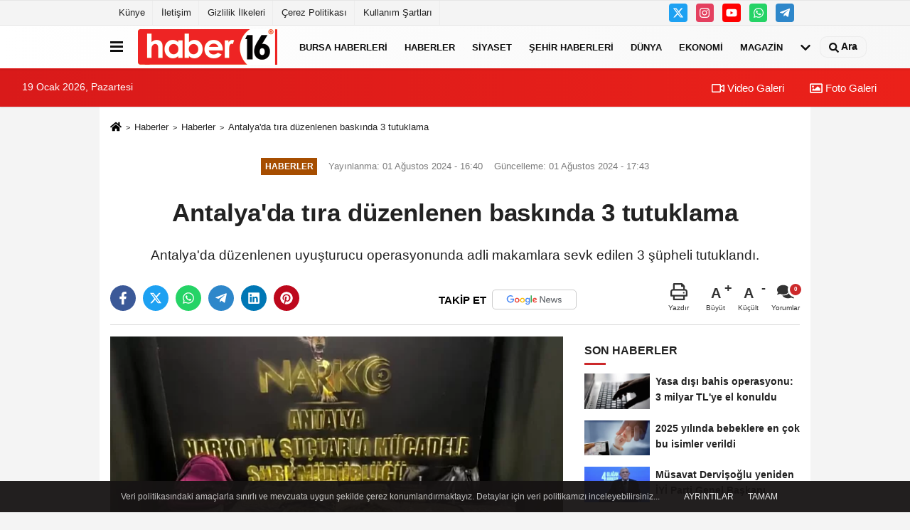

--- FILE ---
content_type: text/html; charset=UTF-8
request_url: https://www.haber16.com/antalya-da-tira-duzenlenen-baskinda-3-tutuklama/1501957/
body_size: 10905
content:
 <!DOCTYPE html> <html lang="tr-TR"><head> <meta name="format-detection" content="telephone=no"/> <meta id="meta-viewport" name="viewport" content="width=1200"> <meta charset="utf-8"> <title>Antalya'da tıra düzenlenen baskında 3 tutuklama - Haberler - Haber16</title> <meta name="title" content="Antalya&#39;da tıra düzenlenen baskında 3 tutuklama - Haberler - Haber16"> <meta name="description" content="Antalya&#39;da düzenlenen uyuşturucu operasyonunda adli makamlara sevk edilen 3 şüpheli tutuklandı."> <meta name="datePublished" content="2024-08-01T16:40:00+03:00"> <meta name="dateModified" content="2024-08-01T17:43:07+03:00"> <meta name="articleSection" content="news"> <link rel="canonical" href="https://www.haber16.com/antalya-da-tira-duzenlenen-baskinda-3-tutuklama/1501957/" /> <link rel="manifest" href="https://www.haber16.com/manifest.json"> <meta name="robots" content="max-image-preview:large" /> <meta name="robots" content="max-snippet:160"> <link rel="amphtml" href="https://www.haber16.com/amp/haber/antalya-da-tira-duzenlenen-baskinda-3-tutuklama/1501957/"/> <link rel="image_src" type="image/jpeg" href="https://www.haber16.com/images/haberler/2024/08/antalya39da-tira-duzenlenen-baskinda-3-tutuklama.jpg"/> <meta http-equiv="content-language" content="tr"/> <meta name="content-language" content="tr"><meta name="apple-mobile-web-app-status-bar-style" content="#ebe7e6"><meta name="msapplication-navbutton-color" content="#ebe7e6"> <meta name="theme-color" content="#ebe7e6"/> <link rel="shortcut icon" type="image/x-icon" href="https://www.haber16.com/favicon_2.ico"> <link rel="apple-touch-icon" href="https://www.haber16.com/favicon_2.ico"> <meta property="og:site_name" content="https://www.haber16.com" /> <meta property="og:type" content="article" /> <meta property="og:title" content="Antalya&#39;da tıra düzenlenen baskında 3 tutuklama" /> <meta property="og:url" content="https://www.haber16.com/antalya-da-tira-duzenlenen-baskinda-3-tutuklama/1501957/" /> <meta property="og:description" content="Antalya&#39;da düzenlenen uyuşturucu operasyonunda adli makamlara sevk edilen 3 şüpheli tutuklandı."/> <meta property="og:image" content="https://www.haber16.com/images/haberler/2024/08/antalya39da-tira-duzenlenen-baskinda-3-tutuklama.jpg" /> <meta property="og:locale" content="tr_TR" /> <meta property="og:image:width" content="641" /> <meta property="og:image:height" content="380" /> <meta property="og:image:alt" content="Antalya&#39;da tıra düzenlenen baskında 3 tutuklama" /> <meta name="twitter:card" content="summary_large_image" /> <meta name="twitter:url" content="https://www.haber16.com/antalya-da-tira-duzenlenen-baskinda-3-tutuklama/1501957/" /> <meta name="twitter:title" content="Antalya&#39;da tıra düzenlenen baskında 3 tutuklama" /> <meta name="twitter:description" content="Antalya&#39;da düzenlenen uyuşturucu operasyonunda adli makamlara sevk edilen 3 şüpheli tutuklandı." /> <meta name="twitter:image:src" content="https://www.haber16.com/images/haberler/2024/08/antalya39da-tira-duzenlenen-baskinda-3-tutuklama.jpg" /> <meta name="twitter:domain" content="https://www.haber16.com" /> <meta property="fb:app_id" content="502083126622799" /> <meta property="fb:pages" content="109876108273202" /> <link rel="alternate" type="application/rss+xml" title="Antalya&#39;da tıra düzenlenen baskında 3 tutuklama" href="https://www.haber16.com/rss_haberler_7.xml"/> <script type="text/javascript"> var facebookApp = '502083126622799'; var facebookAppVersion = 'v14.0'; var twitter_username = 'haber16'; var reklamtime = "10000"; var domainname = "https://www.haber16.com"; var splashcookie = null; var splashtime = null;	var _TOKEN = "cbdd5bd0242e13192a2d2bdbd006e59c"; </script><link rel="preload" as="style" href="https://www.haber16.com/template/prime/assets/css/app.css?v=2025101411304020251126021941" /><link rel="stylesheet" type="text/css" media='all' href="https://www.haber16.com/template/prime/assets/css/app.css?v=2025101411304020251126021941"/> <link rel="preload" as="script" href="https://www.haber16.com/template/prime/assets/js/app.js?v=2025101411304020251126021941" /><script src="https://www.haber16.com/template/prime/assets/js/app.js?v=2025101411304020251126021941"></script> <script src="https://www.haber16.com/template/prime/assets/js/sticky.sidebar.js?v=2025101411304020251126021941"></script> <script src="https://www.haber16.com/template/prime/assets/js/libs/swiper/swiper.js?v=2025101411304020251126021941" defer></script> <script src="https://www.haber16.com/template/prime/assets/js/print.min.js?v=2025101411304020251126021941" defer></script> <script src="https://www.haber16.com/reg-sw.js?v=2025101411304020251126021941" defer></script> <script data-schema="organization" type="application/ld+json"> { "@context": "https://schema.org", "@type": "Organization", "name": "Haber16", "url": "https://www.haber16.com", "logo": { "@type": "ImageObject",	"url": "https://www.haber16.com/images/genel/logo_14.png",	"width": 360, "height": 90}, "sameAs": [ "", "https://www.youtube.com/Haber16", "https://www.twitter.com/haber16", "https://www.instagram.com/haber16com/", "", "", "" ] } </script> <script type="application/ld+json"> { "@context": "https://schema.org", "@type": "BreadcrumbList",	"@id": "https://www.haber16.com/antalya-da-tira-duzenlenen-baskinda-3-tutuklama/1501957/#breadcrumb", "itemListElement": [{ "@type": "ListItem", "position": 1, "item": { "@id": "https://www.haber16.com", "name": "Ana Sayfa" } }, { "@type": "ListItem", "position": 2, "item": {"@id": "https://www.haber16.com/haberler/","name": "Haberler" } }, { "@type": "ListItem", "position": 3, "item": { "@id": "https://www.haber16.com/antalya-da-tira-duzenlenen-baskinda-3-tutuklama/1501957/", "name": "Antalya&#39;da tıra düzenlenen baskında 3 tutuklama" } }] } </script> <script type="application/ld+json">{ "@context": "https://schema.org", "@type": "NewsArticle",	"inLanguage":"tr-TR", "mainEntityOfPage": { "@type": "WebPage", "@id": "https://www.haber16.com/antalya-da-tira-duzenlenen-baskinda-3-tutuklama/1501957/" }, "headline": "Antalya&amp;#39;da tıra düzenlenen baskında 3 tutuklama", "name": "Antalya&#39;da tıra düzenlenen baskında 3 tutuklama", "articleBody": "Antalya&#39;da düzenlenen uyuşturucu operasyonunda adli makamlara sevk edilen 3 şüpheli tutuklandı.Antalya Cumhuriyet Başsavcılığı koordinesinde İl Emniyet Müdürlüğü Narkotik Suçlarla Mücadele ve İstihbarat Şube Müdürlüğü, uyuşturucu madde kullanımı ve ticaretinin önlenmesine yönelik operasyon düzenledi. Yürütülen çalışmalarda; farklı şehirlerden temin edilen uyuşturucu maddelerin şehirlerarası taşımacılık yapan tır ve çekicilerle Antalya&#39;ya getirildiği ve torbacı şahıslar aracılığı ile piyasaya sürüleceği bilgisi elde edildi.Şüphelilerin kullandıkları tırın ve çekicinin takibe alındığı operasyonda yapılan aramada; 5 kilo 330 gram skunk/esrar, 120 gram kokain ve uyuşturucu ticaretinden elde edildiği değerlendirilen para ele geçirildi.Operasyonda, &quot;Uyuşturucu madde ticareti yapmak&quot; suçundan yakalanan ve adli makamlara sevk edilen 3 şüpheli tutuklandı.İHA", "articleSection": "Haberler",	"wordCount": 99,	"image": [{	"@type": "ImageObject",	"url": "https://www.haber16.com/images/haberler/2024/08/antalya39da-tira-duzenlenen-baskinda-3-tutuklama.jpg",	"height": 380,	"width": 641 }],	"contentLocation": { "@type": "AdministrativeArea", "name": "Antalya" }, "locationCreated": { "@type": "AdministrativeArea", "name": "Antalya"}, "datePublished": "2024-08-01T16:40:00+03:00", "dateModified": "2024-08-01T17:43:07+03:00", "genre": "news",	"isFamilyFriendly":"True",	"publishingPrinciples":"https://www.haber16.com/gizlilik-ilkesi.html",	"thumbnailUrl": "https://www.haber16.com/images/haberler/2024/08/antalya39da-tira-duzenlenen-baskinda-3-tutuklama.jpg", "typicalAgeRange": "7-", "keywords": "", "author": { "@type": "Person", "name": "İHA Haber Editör Servisi",	"url": "https://www.haber16.com/editor/iha-haber-editor-servisi" ,"image": { "@type":"ImageObject", "url":"https://www.haber16.com/images/yonetici/2022/12/iha-haber-editor-servisi-9595.jpg" } }, "publisher": { "@type": "Organization", "name": "Haber16", "logo": { "@type": "ImageObject", "url": "https://www.haber16.com/images/genel/logo_14.png", "width": 360, "height": 90 } }, "description": "Antalya&#39;da düzenlenen uyuşturucu operasyonunda adli makamlara sevk edilen 3 şüpheli tutuklandı."
} </script><meta name="google-site-verification" content="WJPXPS-3Df0DZxNM8q_EcrT9dLNWQaMtbvxWu3BgVA0" /><meta name="msvalidate.01" content="697855CD1983814E4C35FAA4CFB116DC" /><meta name="yandex-verification" content="153be8402d55328b" /></head><body class=""> <div class="container position-relative"><div class="sabit-reklam "></div><div class="sabit-reklam sag-sabit "></div></div> <div class="container-fluid d-md-block d-none header-border"><div class="container d-md-block d-none"><div class="row"><div class="col-md-7"><ul class="nav text-12 float-left"> <li><a class="nav-link-top" href="https://www.haber16.com/kunye.html" title="Künye" rel="external">Künye</a></li><li><a class="nav-link-top" href="https://www.haber16.com/iletisim.html" title="İletişim" rel="external">İletişim</a></li><li><a class="nav-link-top" href="https://www.haber16.com/gizlilik-ilkeleri.html" title="Gizlilik İlkeleri" rel="external">Gizlilik İlkeleri</a></li><li><a class="nav-link-top" href="https://www.haber16.com/cerez-politikasi.html" title="Çerez Politikası" rel="external">Çerez Politikası</a></li><li><a class="nav-link-top" href="https://www.haber16.com/s/kullanim-sartlari-56.html" title="Kullanım Şartları" rel="external">Kullanım Şartları</a></li> </ul></div><div class="col-md-5"><div class="my-1 float-right"> <a href="https://www.twitter.com/haber16" title="https://www.twitter.com/haber16" target="_blank" rel="noopener" class="bg-twitter btn btn-icon-top rounded mr-2"><svg width="16" height="16" class="svg-wh"> <use xlink:href="https://www.haber16.com/template/prime/assets/img/spritesvg.svg#twitterx" /> </svg> </a> <a href="https://www.instagram.com/haber16com/" title="https://www.instagram.com/haber16com/" target="_blank" rel="noopener" class="bg-instagram btn btn-icon-top rounded mr-2"><svg width="16" height="16" class="svg-wh"> <use xlink:href="https://www.haber16.com/template/prime/assets/img/spritesvg.svg#instagram" /> </svg> </a> <a href="https://www.youtube.com/Haber16" title="https://www.youtube.com/Haber16" target="_blank" rel="noopener" class="bg-youtube btn btn-icon-top rounded mr-2"><svg width="16" height="16" class="svg-wh"> <use xlink:href="https://www.haber16.com/template/prime/assets/img/spritesvg.svg#youtube" /> </svg> </a> <a href="https://api.whatsapp.com/send?phone=905322602416" target="_blank" rel="noopener" class="bg-whatsapp btn btn-icon-top rounded mr-2" title="05322602416"><svg width="16" height="16" class="svg-wh"> <use xlink:href="https://www.haber16.com/template/prime/assets/img/spritesvg.svg#whatsapp" /> </svg> </a> <a href="adminzek" target="_blank" rel="noopener" class="bg-telegram btn btn-icon-top rounded mr-2" title="adminzek"><svg width="16" height="16" class="svg-wh"> <use xlink:href="https://www.haber16.com/template/prime/assets/img/spritesvg.svg#telegram" /> </svg> </a> </div></div> </div> </div></div> <div class="header-border"></div> <nav class="d-print-none navbar navbar-expand-lg bg-white align-items-center header box-shadow-menu"> <div class="container"><div class="menu" data-toggle="modal" data-target="#menu-aside" data-toggle-class="modal-open-aside"> <span class="menu-item"></span> <span class="menu-item"></span> <span class="menu-item"></span> </div> <a class="navbar-brand logo align-items-center" href="https://www.haber16.com" title="Haber16 - Bursa Haberleri, Bursa Haber, Son Dakika Haberler, Haberler"><picture> <source data-srcset="https://www.haber16.com/images/genel/logowebp.webp?v=2025101411304020251126021941" type="image/webp" class="img-fluid logoh"> <source data-srcset="https://www.haber16.com/images/genel/logo_14.png?v=2025101411304020251126021941" type="image/jpeg" class="img-fluid logoh"> <img src="https://www.haber16.com/images/genel/logo_14.png?v=2025101411304020251126021941" alt="Anasayfa" class="img-fluid logoh" width="100%" height="100%"></picture></a> <ul class="navbar-nav mr-auto font-weight-bolder nav-active-border bottom b-primary d-none d-md-flex"> <li class="nav-item text-uppercase"><a class="nav-link text-uppercase" href="https://www.haber16.com/bursa/" title="Bursa Haberleri" rel="external" >Bursa Haberleri</a></li><li class="nav-item text-uppercase"><a class="nav-link text-uppercase" href="https://www.haber16.com/haberler/" title="Haberler" rel="external" >Haberler</a></li><li class="nav-item text-uppercase"><a class="nav-link text-uppercase" href="https://www.haber16.com/siyaset/" title="Siyaset" rel="external" >Siyaset</a></li><li class="nav-item text-uppercase"><a class="nav-link text-uppercase" href="https://www.haber16.com/yerel-haberler/" rel="external" >Şehir Haberleri</a></li><li class="nav-item text-uppercase"><a class="nav-link text-uppercase" href="https://www.haber16.com/dunya/" title="Dünya" rel="external" >Dünya</a></li><li class="nav-item text-uppercase"><a class="nav-link text-uppercase" href="https://www.haber16.com/ekonomi/" title="Ekonomi" rel="external" >Ekonomi</a></li><li class="nav-item text-uppercase"><a class="nav-link text-uppercase" href="https://www.haber16.com/magazin/" title="Magazin" rel="external" >Magazin</a></li> <li class="nav-item dropdown dropdown-hover"> <a title="tümü" href="#" class="nav-link text-uppercase"><svg width="16" height="16" class="svg-bl text-16"><use xlink:href="https://www.haber16.com/template/prime/assets/img/sprite.svg#chevron-down"></use></svg></a> <div class="dropdown-menu px-2 py-2"> <a class="d-block p-1 text-nowrap nav-link" href="https://www.haber16.com/dizi-ve-fragmanlar/" title="Dizi ve Fragmanlar">Dizi ve Fragmanlar</a> <a class="d-block p-1 text-nowrap nav-link" href="https://www.haber16.com/egitim/" title="Eğitim">Eğitim</a> <a class="d-block p-1 text-nowrap nav-link" href="https://www.haber16.com/saglik/" title="Sağlık">Sağlık</a> <a class="d-block p-1 text-nowrap nav-link" href="https://www.haber16.com/spor/" title="Spor">Spor</a> <a class="d-block p-1 text-nowrap nav-link" href="https://www.haber16.com/teknoloji/" title="Teknoloji">Teknoloji</a> <a class="d-block p-1 text-nowrap nav-link" href="https://www.haber16.com/yasam/" title="Yaşam">Yaşam</a> </div> </li> </ul> <ul class="navbar-nav ml-auto align-items-center font-weight-bolder"> <li class="nav-item"><a href="javascript:;" data-toggle="modal" data-target="#search-box" class="search-button nav-link py-1" title="Arama"><svg class="svg-bl" width="14" height="18"> <use xlink:href="https://www.haber16.com/template/prime/assets/img/spritesvg.svg#search" /> </svg> <span> Ara</span></a></li> </ul> </div></nav></header><div class="container-fluid d-md-block sondakika-bg d-print-none"> <div class="row py-s px-3"> <div class="col-md-5"> <span id="bugun">Bugün <script> function tarihsaat() { var b = new Date, g = b.getSeconds(), d = b.getMinutes(), a = b.getHours(), c = b.getDay(), h = b.getDate(), k = b.getMonth(), b = b.getFullYear(); 10 > a && (a = "0" + a); 10 > g && (g = "0" + g); 10 > d && (d = "0" + d); document.getElementById("bugun").innerHTML = h + " " + "Ocak Şubat Mart Nisan Mayıs Haziran Temmuz Ağustos Eylül Ekim Kasım Aralık".split(" ")[k] + " " + b + ", " + "Pazar Pazartesi Salı Çarşamba Perşembe Cuma Cumartesi".split(" ")[c] + " "; setTimeout("tarihsaat()", 1E3) } function CC_noErrors() { return !0 } window.onerror = CC_noErrors; function bookmarksite(b, g) { document.all ? window.external.AddFavorite(g, b) : window.sidebar && window.sidebar.addPanel(b, g, "") } tarihsaat();</script></span> </div> <div class="col-md-7 d-none d-md-block"> <div class="text-right text-16"><a href="https://www.haber16.com/video-galeri/" class="px-3" title="Video Galeri" rel="external"><svg class="svg-whss" width="18" height="18"> <use xlink:href="https://www.haber16.com/template/prime/assets/img/sprite.svg#video" /> </svg> Video Galeri</a> <a href="https://www.haber16.com/foto-galeri/" class="px-3" title="Foto Galeri" rel="external"><svg class="svg-whss" width="18" height="18"> <use xlink:href="https://www.haber16.com/template/prime/assets/img/sprite.svg#image" /> </svg> Foto Galeri</a> </div> </div> </div></div> <div class="fixed-share bg-white box-shadow is-hidden align-items-center d-flex post-tools px-3"> <span class="bg-facebook post-share share-link" onClick="ShareOnFacebook('https://www.haber16.com/antalya-da-tira-duzenlenen-baskinda-3-tutuklama/1501957/');return false;" title="facebook"><svg width="18" height="18" class="svg-wh"><use xlink:href="https://www.haber16.com/template/prime/assets/img/sprite.svg?v=1#facebook-f"></use></svg> </span> <span class="bg-twitter post-share share-link" onClick="ShareOnTwitter('https://www.haber16.com/antalya-da-tira-duzenlenen-baskinda-3-tutuklama/1501957/', 'tr', '', 'Antalya’da tıra düzenlenen baskında 3 tutuklama')" title="twitter"><svg width="18" height="18" class="svg-wh"><use xlink:href="https://www.haber16.com/template/prime/assets/img/sprite.svg?v=1#twitterx"></use></svg></span> <a rel="noopener" class="bg-whatsapp post-share share-link" href="https://api.whatsapp.com/send?text=Antalya’da tıra düzenlenen baskında 3 tutuklama https://www.haber16.com/antalya-da-tira-duzenlenen-baskinda-3-tutuklama/1501957/" title="whatsapp"><svg width="18" height="18" class="svg-wh"><use xlink:href="https://www.haber16.com/template/prime/assets/img/sprite.svg?v=1#whatsapp"></use></svg></a> <a target="_blank" rel="noopener" class="bg-telegram post-share share-link" href="https://t.me/share/url?url=https://www.haber16.com/antalya-da-tira-duzenlenen-baskinda-3-tutuklama/1501957/&text=Antalya’da tıra düzenlenen baskında 3 tutuklama" title="telegram"><svg width="18" height="18" class="svg-wh"><use xlink:href="https://www.haber16.com/template/prime/assets/img/sprite.svg?v=1#telegram"></use></svg></a> <a target="_blank" rel="noopener" class="bg-linkedin post-share share-link" href="https://www.linkedin.com/shareArticle?url=https://www.haber16.com/antalya-da-tira-duzenlenen-baskinda-3-tutuklama/1501957/" title="linkedin"><svg width="18" height="18" class="svg-wh"><use xlink:href="https://www.haber16.com/template/prime/assets/img/sprite.svg?v=1#linkedin"></use></svg></a> <a target="_blank" rel="noopener" class="bg-pinterest post-share share-link" href="https://pinterest.com/pin/create/button/?url=https://www.haber16.com/antalya-da-tira-duzenlenen-baskinda-3-tutuklama/1501957/&media=https://www.haber16.com/images/haberler/2024/08/antalya39da-tira-duzenlenen-baskinda-3-tutuklama.jpg&description=Antalya’da tıra düzenlenen baskında 3 tutuklama" title="pinterest"><svg width="18" height="18" class="svg-wh"><use xlink:href="https://www.haber16.com/template/prime/assets/img/sprite.svg?v=1#pinterest"></use></svg></a> <div class="ml-auto d-flex align-items-center"> <a href="javascript:;" class="font-buyut text-muted text-center font-button plus mr-2"> <span>A</span> <div class="text-10 font-weight-normal">Büyüt</div> </a> <a href="javascript:;" class="font-kucult text-muted text-center font-button mr-2"> <span>A</span> <div class="text-10 font-weight-normal">Küçült</div> </a> <a href="javascript:;" class="text-muted text-center position-relative scroll-go" data-scroll="yorumlar-1501957" data-count="0"> <svg class="svg-gr" width="24" height="24"><use xlink:href="https://www.haber16.com/template/prime/assets/img/sprite.svg?v=1#comments" /></svg> <div class="text-10">Yorumlar</div> </a> </div> </div> <div class="print-body" id="print-1501957"> <div class="container py-1 bg-white"> <nav aria-label="breadcrumb"> <ol class="breadcrumb justify-content-left"> <li class="breadcrumb-item"><a href="https://www.haber16.com" title="Ana Sayfa"><svg class="svg-br-2" width="16" height="16"><use xlink:href="https://www.haber16.com/template/prime/assets/img/sprite.svg?v=1#home" /></svg></a></li> <li class="breadcrumb-item"><a href="https://www.haber16.com/arsiv/" title="Arşiv">Haberler</a></li> <li class="breadcrumb-item"><a href="https://www.haber16.com/haberler/" title="Haberler">Haberler</a></li> <li class="breadcrumb-item active d-md-block d-none" aria-current="page"><a href="https://www.haber16.com/antalya-da-tira-duzenlenen-baskinda-3-tutuklama/1501957/" title="Antalya&#39;da tıra düzenlenen baskında 3 tutuklama">Antalya&#39;da tıra düzenlenen baskında 3 tutuklama</a></li> </ol> </nav> <div id="haberler"> <div class="haber-kapsa print-body" id="print-1501957"> <div class="news-start"> <article id="haber-1501957"> <div class="text-md-center" > <div class="text-muted text-sm py-2 d-md-flex align-items-center justify-content-center"> <div class="badge badge-lg text-uppercase bg-primary mr-3 my-2 " style="background:#a64d00 !important;"> Haberler </div> <div class="d-md-block text-12 text-fade"><svg class="svg-gr-2 d-none" width="14" height="14"><use xlink:href="https://www.haber16.com/template/prime/assets/img/sprite.svg?v=1#clock"></use></svg> Yayınlanma: 01 Ağustos 2024 - 16:40 </div> <div class="text-12 ml-md-3 text-fade"> Güncelleme: 01 Ağustos 2024 - 17:43</div> </div> <h1 class="text-36 post-title my-2 py-2 font-weight-bold"> Antalya&#39;da tıra düzenlenen baskında 3 tutuklama </h1> <h2 class="text-2222 mb-0 my-2 py-2 font-weight-normal">Antalya&#39;da düzenlenen uyuşturucu operasyonunda adli makamlara sevk edilen 3 şüpheli tutuklandı.</h2> <div class="text-muted text-sm py-2 d-md-none align-items-center d-flex text-nowrap"> <div class="badge badge-lg text-uppercase bg-primary mr-3"> Haberler </div> <div class="text-12"> 01 Ağustos 2024 - 16:40 </div> <div class="ml-3 d-none d-md-block text-12"> Güncelleme: 01 Ağustos 2024 - 17:43 </div> </div> <div class="post-tools my-3 d-flex d-print-none flex-scroll flex-wrap"> <span class="bg-facebook post-share share-link" onClick="ShareOnFacebook('https://www.haber16.com/antalya-da-tira-duzenlenen-baskinda-3-tutuklama/1501957/');return false;" title="facebook"><svg width="18" height="18" class="svg-wh"><use xlink:href="https://www.haber16.com/template/prime/assets/img/sprite.svg?v=1#facebook-f"></use></svg> </span> <span class="bg-twitter post-share share-link" onClick="ShareOnTwitter('https://www.haber16.com/antalya-da-tira-duzenlenen-baskinda-3-tutuklama/1501957/', 'tr', '', 'Antalya’da tıra düzenlenen baskında 3 tutuklama')" title="twitter"><svg width="18" height="18" class="svg-wh"><use xlink:href="https://www.haber16.com/template/prime/assets/img/sprite.svg?v=1#twitterx"></use></svg> </span> <a target="_blank" rel="noopener" class="bg-whatsapp post-share share-link" href="https://api.whatsapp.com/send?text=Antalya’da tıra düzenlenen baskında 3 tutuklama https://www.haber16.com/antalya-da-tira-duzenlenen-baskinda-3-tutuklama/1501957/" title="whatsapp"><svg width="18" height="18" class="svg-wh"><use xlink:href="https://www.haber16.com/template/prime/assets/img/sprite.svg?v=1#whatsapp"></use></svg></a> <a target="_blank" rel="noopener" class="bg-telegram post-share share-link" href="https://t.me/share/url?url=https://www.haber16.com/antalya-da-tira-duzenlenen-baskinda-3-tutuklama/1501957/&text=Antalya’da tıra düzenlenen baskında 3 tutuklama" title="telegram"><svg width="18" height="18" class="svg-wh"><use xlink:href="https://www.haber16.com/template/prime/assets/img/sprite.svg?v=1#telegram"></use></svg></a> <a target="_blank" rel="noopener" class="bg-linkedin post-share share-link" href="https://www.linkedin.com/shareArticle?url=https://www.haber16.com/antalya-da-tira-duzenlenen-baskinda-3-tutuklama/1501957/" title="linkedin"><svg width="18" height="18" class="svg-wh"><use xlink:href="https://www.haber16.com/template/prime/assets/img/sprite.svg?v=1#linkedin"></use></svg></a> <a target="_blank" rel="noopener" class="bg-pinterest post-share share-link" href="https://pinterest.com/pin/create/button/?url=https://www.haber16.com/antalya-da-tira-duzenlenen-baskinda-3-tutuklama/1501957/&media=https://www.haber16.com/images/haberler/2024/08/antalya39da-tira-duzenlenen-baskinda-3-tutuklama.jpg&description=Antalya’da tıra düzenlenen baskında 3 tutuklama" title="pinterest"><svg width="18" height="18" class="svg-wh"><use xlink:href="https://www.haber16.com/template/prime/assets/img/sprite.svg?v=1#pinterest"></use></svg></a> <a rel="noopener" href="https://news.google.com/publications/CAAqBwgKMOmYgAswxpmMAw?hl=tr&gl=TR&ceid=TR%3Atr" target="_blank" class="float-right googlenewsm-btn" title="TAKİP ET"><span>TAKİP ET</span><img src="https://www.haber16.com/images/template/google-news.svg" alt="TAKİP ET" width="110" height="28"></a> <div class="ml-5 ml-auto d-flex align-items-center"> <a href="javascript:;" class="text-muted text-center mr-4 printer d-none d-md-inline-block" name="print1501957" id="1501957" title="Yazdır"> <svg class="svg-gr" width="24" height="24"><use xlink:href="https://www.haber16.com/template/prime/assets/img/sprite.svg?v=1#print" /></svg> <div class="text-10">Yazdır</div> </a> <a href="javascript:;" class="font-buyut text-muted text-center font-button plus mr-2"> <span>A</span> <div class="text-10 font-weight-normal">Büyüt</div> </a> <a href="javascript:;" class="font-kucult text-muted text-center font-button mr-2"> <span>A</span> <div class="text-10 font-weight-normal">Küçült</div> </a> <a href="javascript:;" class="text-muted text-center position-relative scroll-go d-none d-md-inline-block " data-scroll="yorumlar-1501957" data-count="0"> <svg class="svg-gr" width="24" height="24"><use xlink:href="https://www.haber16.com/template/prime/assets/img/sprite.svg?v=1#comments" /></svg> <div class="text-10">Yorumlar</div> </a> </div> </div> </div> <div class="border-bottom my-3"></div> <div class="row"> <div class="col-md-8"> <div class="lazy mb-4 responsive-image"> <a target="_blank" data-fancybox="image" href="https://www.haber16.com/images/haberler/2024/08/antalya39da-tira-duzenlenen-baskinda-3-tutuklama.jpg" title="Antalya&#39;da tıra düzenlenen baskında 3 tutuklama"><picture> <source data-srcset="https://www.haber16.com/images/haberler/2024/08/antalya39da-tira-duzenlenen-baskinda-3-tutuklama.webp" type="image/webp"> <source data-srcset="https://www.haber16.com/images/haberler/2024/08/antalya39da-tira-duzenlenen-baskinda-3-tutuklama.jpg" type="image/jpeg"> <img src="https://www.haber16.com/template/prime/assets/img/641x380.jpg?v=2025101411304020251126021941" data-src="https://www.haber16.com/images/haberler/2024/08/antalya39da-tira-duzenlenen-baskinda-3-tutuklama.jpg" alt="Antalya&#39;da tıra düzenlenen baskında 3 tutuklama" class="img-fluid lazy" width="100%" height="100%"></picture></a> </div> <div class="post-body my-3"> <div class="detay" property="articleBody">
Antalya&#39;da düzenlenen uyuşturucu operasyonunda adli makamlara sevk edilen 3 şüpheli tutuklandı.</p>Antalya Cumhuriyet Başsavcılığı koordinesinde İl Emniyet Müdürlüğü Narkotik Suçlarla Mücadele ve İstihbarat Şube Müdürlüğü, uyuşturucu madde kullanımı ve ticaretinin önlenmesine yönelik operasyon düzenledi. Yürütülen çalışmalarda; farklı şehirlerden temin edilen uyuşturucu maddelerin şehirlerarası taşımacılık yapan tır ve çekicilerle Antalya&#39;ya getirildiği ve torbacı şahıslar aracılığı ile piyasaya sürüleceği bilgisi elde edildi.</p>Şüphelilerin kullandıkları tırın ve çekicinin takibe alındığı operasyonda yapılan aramada; 5 kilo 330 gram skunk/esrar, 120 gram kokain ve uyuşturucu ticaretinden elde edildiği değerlendirilen para ele geçirildi.</p>Operasyonda, &quot;Uyuşturucu madde ticareti yapmak&quot; suçundan yakalanan ve adli makamlara sevk edilen 3 şüpheli tutuklandı.</p><br>İHA </div> </div> <div class="heading my-3 d-print-none">EDİTÖR</div><div class="bg-secondary-lt my-4 p-3 border d-print-none"><div class="row align-items-center"><div class="col-md-2 col-3"><picture> <source data-srcset="https://www.haber16.com/images/yonetici/2022/12/iha-haber-editor-servisi-8153.webp" type="image/webp"> <source data-srcset="https://www.haber16.com/images/yonetici/2022/12/iha-haber-editor-servisi-9595.jpg" type="image/jpeg"> <img data-src="https://www.haber16.com/images/yonetici/2022/12/iha-haber-editor-servisi-9595.jpg" alt="İHA Haber Editör Servisi" class="img-fluid lazy" width="75" height="89"></picture></div><div class="col-9 col-md-10"><div class="text-16 font-weight-bold"><a href="https://www.haber16.com/editor/iha-haber-editor-servisi">İHA Haber Editör Servisi</a></div><div class="text-muted my-2 h-2x"></div></div></div></div> <div class="my-3 py-1 d-print-none commenttab" id="yorumlar-1501957"> <div class="b-t"> <div class="nav-active-border b-primary top"> <ul class="nav font-weight-bold align-items-center" id="myTab" role="tablist"> <li class="nav-item" role="tab" aria-selected="false"> <a class="nav-link py-3 active" id="comments-tab-1501957" data-toggle="tab" href="#comments-1501957"><span class="d-md-block text-16">YORUMLAR</span></a> </li> </ul> </div> </div> <div class="tab-content"> <div class="tab-pane show active" id="comments-1501957"> <div class="my-3"> <div class="commentResult"></div> <form class="contact_form commentstyle" action="" onsubmit="return tumeva.commentSubmit(this)" name="yorum"> <div class="reply my-2" id="kim" style="display:none;"><strong> <span></span> </strong> adlı kullanıcıya cevap <a href="#" class="notlikeid reply-comment-cancel">x</a> </div> <div class="form-group"> <textarea onkeyup="textCounterJS(this.form.Yorum,this.form.remLensoz,1000);" id="yorum" type="text" minlength="10" name="Yorum" required="required" class="form-control pb-4" placeholder="Kanunlara aykırı, konuyla ilgisi olmayan, küfür içeren yorumlar onaylanmamaktadır. IP adresiniz kaydedilmektedir."></textarea> <label for="remLensoz"> <input autocomplete="off" class="commentbgr text-12 border-0 py-2 px-1" readonly id="remLensoz" name="remLensoz" type="text" maxlength="3" value="2000 karakter"/> </label> <script type="text/javascript"> function textCounterJS(field, cntfield, maxlimit) { if (field.value.length > maxlimit) field.value = field.value.substring(0, maxlimit); else cntfield.value = (maxlimit - field.value.length).toString().concat(' karakter'); } </script> </div> <div class="row"> <div class="col-md-6"> <div class="form-group"> <input autocomplete="off" type="text" maxlength="75" name="AdSoyad" class="form-control" id="adsoyad" required placeholder="Ad / Soyad"> </div> </div> </div> <input type="hidden" name="Baglanti" value="0" class="YorumId"/> <input type="hidden" name="Durum" value="YorumGonder"/> <input type="hidden" name="VeriId" value="1501957"/> <input type="hidden" name="Tip" value="1"/> <input type="hidden" name="show" value="20260119"/> <input type="hidden" name="token" value="cbdd5bd0242e13192a2d2bdbd006e59c"> <button id="send" type="submit" class="text-14 btn btn-sm btn-primary px-4 font-weight-bold"> Gönder</button> </form> </div> <!-- yorumlar --> </div> </div></div> <div class="heading d-print-none py-3">İlginizi Çekebilir</div><div class="row row-sm list-grouped d-print-none"> <div class="col-md-6"> <div class="list-item block"> <a href="https://www.haber16.com/yasa-disi-bahis-operasyonu-3-milyar-tl-ye-el-konuldu/1763957/" rel="external" title="Yasa dışı bahis operasyonu: 3 milyar TL'ye el konuldu"><picture> <source data-srcset="https://www.haber16.com/images/haberler/2026/01/yasa-disi-bahis-operasyonu-3-milyar-tl-ye-el-konuldu-4906_t.webp" type="image/webp" class="img-fluid"> <source data-srcset="https://www.haber16.com/images/haberler/2026/01/yasa-disi-bahis-operasyonu-3-milyar-tl-ye-el-konuldu-4906_t.jpg" type="image/jpeg" class="img-fluid"> <img src="https://www.haber16.com/template/prime/assets/img/313x170.jpg?v=2025101411304020251126021941" data-src="https://www.haber16.com/images/haberler/2026/01/yasa-disi-bahis-operasyonu-3-milyar-tl-ye-el-konuldu-4906_t.jpg" alt="Yasa dışı bahis operasyonu: 3 milyar TL'ye el konuldu" class="img-fluid lazy maxh3" width="384" height="208"></picture></a> <div class="list-content"> <div class="list-body h-2x"><a href="https://www.haber16.com/yasa-disi-bahis-operasyonu-3-milyar-tl-ye-el-konuldu/1763957/" rel="external" title="Yasa dışı bahis operasyonu: 3 milyar TL'ye el konuldu" class="list-title mt-1">Yasa dışı bahis operasyonu: 3 milyar TL'ye el konuldu</a> </div> </div> </div> </div> <div class="col-md-6"> <div class="list-item block"> <a href="https://www.haber16.com/2025-yilinda-bebeklere-en-cok-bu-isimler-verildi/1763956/" rel="external" title="2025 yılında bebeklere en çok bu isimler verildi"><picture> <source data-srcset="https://www.haber16.com/images/haberler/2026/01/2025-yilinda-bebeklere-en-cok-bu-isimler-verildi-3569-t.webp" type="image/webp" class="img-fluid"> <source data-srcset="https://www.haber16.com/images/haberler/2026/01/2025-yilinda-bebeklere-en-cok-bu-isimler-verildi-3569-t.jpg" type="image/jpeg" class="img-fluid"> <img src="https://www.haber16.com/template/prime/assets/img/313x170.jpg?v=2025101411304020251126021941" data-src="https://www.haber16.com/images/haberler/2026/01/2025-yilinda-bebeklere-en-cok-bu-isimler-verildi-3569-t.jpg" alt="2025 yılında bebeklere en çok bu isimler verildi" class="img-fluid lazy maxh3" width="384" height="208"></picture></a> <div class="list-content"> <div class="list-body h-2x"><a href="https://www.haber16.com/2025-yilinda-bebeklere-en-cok-bu-isimler-verildi/1763956/" rel="external" title="2025 yılında bebeklere en çok bu isimler verildi" class="list-title mt-1">2025 yılında bebeklere en çok bu isimler verildi</a> </div> </div> </div> </div> <div class="col-md-6"> <div class="list-item block"> <a href="https://www.haber16.com/kabine-yarin-toplaniyor/1763953/" rel="external" title="Kabine yarın toplanıyor"><picture> <source data-srcset="https://www.haber16.com/images/haberler/2026/01/kabine-yarin-toplaniyor-4809-t.webp" type="image/webp" class="img-fluid"> <source data-srcset="https://www.haber16.com/images/haberler/2026/01/kabine-yarin-toplaniyor-4809-t.jpg" type="image/jpeg" class="img-fluid"> <img src="https://www.haber16.com/template/prime/assets/img/313x170.jpg?v=2025101411304020251126021941" data-src="https://www.haber16.com/images/haberler/2026/01/kabine-yarin-toplaniyor-4809-t.jpg" alt="Kabine yarın toplanıyor" class="img-fluid lazy maxh3" width="384" height="208"></picture></a> <div class="list-content"> <div class="list-body h-2x"><a href="https://www.haber16.com/kabine-yarin-toplaniyor/1763953/" rel="external" title="Kabine yarın toplanıyor" class="list-title mt-1">Kabine yarın toplanıyor</a> </div> </div> </div> </div> <div class="col-md-6"> <div class="list-item block"> <a href="https://www.haber16.com/bursa-nin-kura-tarihi-ne-zaman-toki-500-bin-konutta-kura-takvimi-guncellendi/1763950/" rel="external" title="Bursa’nın kura tarihi ne zaman? TOKİ 500 bin konutta kura takvimi güncellendi"><picture> <source data-srcset="https://www.haber16.com/images/haberler/2026/01/bursa-nin-kura-tarihi-ne-zaman-toki-500-bin-konutta-kura-takvimi-guncellendi-4147-t.webp" type="image/webp" class="img-fluid"> <source data-srcset="https://www.haber16.com/images/haberler/2026/01/bursa-nin-kura-tarihi-ne-zaman-toki-500-bin-konutta-kura-takvimi-guncellendi-4147-t.jpg" type="image/jpeg" class="img-fluid"> <img src="https://www.haber16.com/template/prime/assets/img/313x170.jpg?v=2025101411304020251126021941" data-src="https://www.haber16.com/images/haberler/2026/01/bursa-nin-kura-tarihi-ne-zaman-toki-500-bin-konutta-kura-takvimi-guncellendi-4147-t.jpg" alt="Bursa’nın kura tarihi ne zaman? TOKİ 500 bin konutta kura takvimi güncellendi" class="img-fluid lazy maxh3" width="384" height="208"></picture></a> <div class="list-content"> <div class="list-body h-2x"><a href="https://www.haber16.com/bursa-nin-kura-tarihi-ne-zaman-toki-500-bin-konutta-kura-takvimi-guncellendi/1763950/" rel="external" title="Bursa’nın kura tarihi ne zaman? TOKİ 500 bin konutta kura takvimi güncellendi" class="list-title mt-1">Bursa’nın kura tarihi ne zaman? TOKİ 500 bin konutta kura takvimi güncellendi</a> </div> </div> </div> </div> </div></div> <div class="col-md-4 d-print-none sidebar1501957"><div class="heading my-2">Son Haberler</div> <div class="list-grid"> <a href="https://www.haber16.com/yasa-disi-bahis-operasyonu-3-milyar-tl-ye-el-konuldu/1763957/" title="Yasa dışı bahis operasyonu: 3 milyar TL'ye el konuldu" rel="external" class="list-item mb-0 py-2"> <picture> <source data-srcset="https://www.haber16.com/images/haberler/2026/01/yasa-disi-bahis-operasyonu-3-milyar-tl-ye-el-konuldu-4906_t.webp" type="image/webp"> <source data-srcset="https://www.haber16.com/images/haberler/2026/01/yasa-disi-bahis-operasyonu-3-milyar-tl-ye-el-konuldu-4906_t.jpg" type="image/jpeg"> <img src="https://www.haber16.com/template/prime/assets/img/92x50-l.jpg?v=2025101411304020251126021941" data-src="https://www.haber16.com/images/haberler/2026/01/yasa-disi-bahis-operasyonu-3-milyar-tl-ye-el-konuldu-4906_t.jpg" alt="Yasa dışı bahis operasyonu: 3 milyar TL'ye el konuldu" class="img-fluid lazy w-92 mh-50px" width="92" height="50"></picture> <div class="list-content py-0 ml-2"> <div class="list-body h-2x"> <div class="list-title h-2x text-topnews text-15 lineblockh"> Yasa dışı bahis operasyonu: 3 milyar TL'ye el konuldu </div> </div> </div> </a> <a href="https://www.haber16.com/2025-yilinda-bebeklere-en-cok-bu-isimler-verildi/1763956/" title="2025 yılında bebeklere en çok bu isimler verildi" rel="external" class="list-item mb-0 py-2"> <picture> <source data-srcset="https://www.haber16.com/images/haberler/2026/01/2025-yilinda-bebeklere-en-cok-bu-isimler-verildi-3569-t.webp" type="image/webp"> <source data-srcset="https://www.haber16.com/images/haberler/2026/01/2025-yilinda-bebeklere-en-cok-bu-isimler-verildi-3569-t.jpg" type="image/jpeg"> <img src="https://www.haber16.com/template/prime/assets/img/92x50-l.jpg?v=2025101411304020251126021941" data-src="https://www.haber16.com/images/haberler/2026/01/2025-yilinda-bebeklere-en-cok-bu-isimler-verildi-3569-t.jpg" alt="2025 yılında bebeklere en çok bu isimler verildi" class="img-fluid lazy w-92 mh-50px" width="92" height="50"></picture> <div class="list-content py-0 ml-2"> <div class="list-body h-2x"> <div class="list-title h-2x text-topnews text-15 lineblockh"> 2025 yılında bebeklere en çok bu isimler verildi </div> </div> </div> </a> <a href="https://www.haber16.com/musavat-dervisoglu-yeniden-iyi-parti-genel-baskani/1763955/" title="Müsavat Dervişoğlu yeniden İYİ Parti Genel Başkanı" rel="external" class="list-item mb-0 py-2"> <picture> <source data-srcset="https://www.haber16.com/images/haberler/2026/01/musavat-dervisoglu-yeniden-iyi-parti-genel-baskani-2226-t.webp" type="image/webp"> <source data-srcset="https://www.haber16.com/images/haberler/2026/01/musavat-dervisoglu-yeniden-iyi-parti-genel-baskani-2226-t.jpg" type="image/jpeg"> <img src="https://www.haber16.com/template/prime/assets/img/92x50-l.jpg?v=2025101411304020251126021941" data-src="https://www.haber16.com/images/haberler/2026/01/musavat-dervisoglu-yeniden-iyi-parti-genel-baskani-2226-t.jpg" alt="Müsavat Dervişoğlu yeniden İYİ Parti Genel Başkanı" class="img-fluid lazy w-92 mh-50px" width="92" height="50"></picture> <div class="list-content py-0 ml-2"> <div class="list-body h-2x"> <div class="list-title h-2x text-topnews text-15 lineblockh"> Müsavat Dervişoğlu yeniden İYİ Parti Genel Başkanı </div> </div> </div> </a> <a href="https://www.haber16.com/denizden-hac-cikarma-toreni-yapildi/1763954/" title="Denizden haç çıkarma töreni yapıldı" rel="external" class="list-item mb-0 py-2"> <picture> <source data-srcset="https://www.haber16.com/images/haberler/2026/01/denizden-hac-cikarma-toreni-yapildi-7555-t.webp" type="image/webp"> <source data-srcset="https://www.haber16.com/images/haberler/2026/01/denizden-hac-cikarma-toreni-yapildi-7555-t.jpg" type="image/jpeg"> <img src="https://www.haber16.com/template/prime/assets/img/92x50-l.jpg?v=2025101411304020251126021941" data-src="https://www.haber16.com/images/haberler/2026/01/denizden-hac-cikarma-toreni-yapildi-7555-t.jpg" alt="Denizden haç çıkarma töreni yapıldı" class="img-fluid lazy w-92 mh-50px" width="92" height="50"></picture> <div class="list-content py-0 ml-2"> <div class="list-body h-2x"> <div class="list-title h-2x text-topnews text-15 lineblockh"> Denizden haç çıkarma töreni yapıldı </div> </div> </div> </a> <a href="https://www.haber16.com/kabine-yarin-toplaniyor/1763953/" title="Kabine yarın toplanıyor" rel="external" class="list-item mb-0 py-2"> <picture> <source data-srcset="https://www.haber16.com/images/haberler/2026/01/kabine-yarin-toplaniyor-4809-t.webp" type="image/webp"> <source data-srcset="https://www.haber16.com/images/haberler/2026/01/kabine-yarin-toplaniyor-4809-t.jpg" type="image/jpeg"> <img src="https://www.haber16.com/template/prime/assets/img/92x50-l.jpg?v=2025101411304020251126021941" data-src="https://www.haber16.com/images/haberler/2026/01/kabine-yarin-toplaniyor-4809-t.jpg" alt="Kabine yarın toplanıyor" class="img-fluid lazy w-92 mh-50px" width="92" height="50"></picture> <div class="list-content py-0 ml-2"> <div class="list-body h-2x"> <div class="list-title h-2x text-topnews text-15 lineblockh"> Kabine yarın toplanıyor </div> </div> </div> </a> </div> </div> </div> <div style="display:none;"> <script> $(document).ready(function () { $('.sidebar1501957').theiaStickySidebar({ additionalMarginTop: 70, additionalMarginBottom: 20 });}); </script> </div></article> </div> </div> </div> <div class="page-load-status"> <div class="loader-ellips infinite-scroll-request"> <span class="loader-ellips__dot"></span> <span class="loader-ellips__dot"></span> <span class="loader-ellips__dot"></span> <span class="loader-ellips__dot"></span> </div> <p class="infinite-scroll-last"></p> <p class="infinite-scroll-error"></p></div> </div> </div> </div> <div class="modal" id="search-box" data-backdrop="true" aria-hidden="true"> <div class="modal-dialog modal-lg modal-dialog-centered"> <div class="modal-content bg-transparent"> <div class="modal-body p-0"> <a href="javascript:;" data-dismiss="modal" title="Kapat" class="float-right ml-3 d-flex text-white mb-3 font-weight-bold"><svg class="svg-wh fa-4x" width="18" height="18"> <use xlink:href="https://www.haber16.com/template/prime/assets/img/spritesvg.svg#times" /> </svg></a> <form role="search" action="https://www.haber16.com/template/prime/search.php" method="post"> <input id="arama-input" required minlength="3" autocomplete="off" type="text" name="q" placeholder="Lütfen aramak istediğiniz kelimeyi yazınız." class="form-control py-3 px-4 border-0"> <input type="hidden" name="type" value="1" > <input type="hidden" name="token" value="bfc15136a9d8a26e8114ce175f7dab81"></form> <div class="text-white mt-3 mx-3"></div> </div> </div> </div></div> <div class="modal fade" id="menu-aside" data-backdrop="true" aria-hidden="true"> <div class="modal-dialog modal-left w-xxl mobilmenuheader"> <div class="d-flex flex-column h-100"> <div class="navbar px-md-5 px-3 py-3 d-flex"> <a href="javascript:;" data-dismiss="modal" class="ml-auto"> <svg class="svg-w fa-3x" width="18" height="18"> <use xlink:href="https://www.haber16.com/template/prime/assets/img/spritesvg.svg#times" /> </svg> </a> </div> <div class="px-md-5 px-3 py-2 scrollable hover flex"> <div class="nav flex-column"> <div class="nav-item"> <a class="nav-link pl-0 py-2" href="https://www.haber16.com" rel="external" title="Ana Sayfa">Ana Sayfa</a></div> <div class="nav-item"><a class="nav-link pl-0 py-2" href="https://www.haber16.com/bursa/" title="Bursa Haberleri" rel="external">Bursa Haberleri</a></div><div class="nav-item"><a class="nav-link pl-0 py-2" href="https://www.haber16.com/haberler/" title="Haberler" rel="external">Haberler</a></div><div class="nav-item"><a class="nav-link pl-0 py-2" href="https://www.haber16.com/siyaset/" title="Siyaset" rel="external">Siyaset</a></div><div class="nav-item"><a class="nav-link pl-0 py-2" href="https://www.haber16.com/yerel-haberler/" rel="external">Şehir Haberleri</a></div><div class="nav-item"><a class="nav-link pl-0 py-2" href="https://www.haber16.com/dunya/" title="Dünya" rel="external">Dünya</a></div><div class="nav-item"><a class="nav-link pl-0 py-2" href="https://www.haber16.com/ekonomi/" title="Ekonomi" rel="external">Ekonomi</a></div><div class="nav-item"><a class="nav-link pl-0 py-2" href="https://www.haber16.com/magazin/" title="Magazin" rel="external">Magazin</a></div><div class="nav-item"><a class="nav-link pl-0 py-2" href="https://www.haber16.com/dizi-ve-fragmanlar/" title="Dizi ve Fragmanlar" rel="external">Dizi ve Fragmanlar</a></div><div class="nav-item"><a class="nav-link pl-0 py-2" href="https://www.haber16.com/egitim/" title="Eğitim" rel="external">Eğitim</a></div><div class="nav-item"><a class="nav-link pl-0 py-2" href="https://www.haber16.com/saglik/" title="Sağlık" rel="external">Sağlık</a></div><div class="nav-item"><a class="nav-link pl-0 py-2" href="https://www.haber16.com/spor/" title="Spor" rel="external">Spor</a></div><div class="nav-item"><a class="nav-link pl-0 py-2" href="https://www.haber16.com/teknoloji/" title="Teknoloji" rel="external">Teknoloji</a></div><div class="nav-item"><a class="nav-link pl-0 py-2" href="https://www.haber16.com/yasam/" title="Yaşam" rel="external">Yaşam</a></div> <div class="nav-item"> <a class="nav-link pl-0 py-2" href="https://www.haber16.com/foto-galeri/" rel="external" title=" Foto Galeri">Foto Galeri</a> </div> <div class="nav-item"> <a class="nav-link pl-0 py-2" href="https://www.haber16.com/video-galeri/" rel="external" title="Video Galeri">Video Galeri</a> </div> <div class="nav-item"><a class="nav-link pl-0 py-2" href="https://www.haber16.com/biyografiler/" rel="external"title="Biyografiler">Biyografiler</a></div> <div class="nav-item"><a class="nav-link pl-0 py-2" href="https://www.haber16.com/yerel-haberler/" rel="external" title="Yerel Haberler">Yerel Haberler</a></div> <div class="nav-item"><a class="nav-link pl-0 py-2" href="https://www.haber16.com/gunun-haberleri/" rel="external" title="Günün Haberleri">Günün Haberleri</a></div> <div class="nav-item"><a class="nav-link pl-0 py-2" href="https://www.haber16.com/arsiv/" rel="external" title="Arşiv"> Arşiv</a></div> <div class="nav-item"><a class="nav-link pl-0 py-2" href="https://www.haber16.com/gazete-arsivi/" rel="external" title="Gazete Arşivi">Gazete Arşivi</a></div> <div class="nav-item"><a class="nav-link pl-0 py-2" href="https://www.haber16.com/hava-durumu/" rel="external" title="Hava Durumu">Hava Durumu</a> </div> <div class="nav-item"> <a class="nav-link pl-0 py-2" href="https://www.haber16.com/gazete-mansetleri/" rel="external" title="Gazete Manşetleri">Gazete Manşetleri</a> </div> <div class="nav-item"> <a class="nav-link pl-0 py-2" href="https://www.haber16.com/nobetci-eczaneler/" rel="external" title="Nöbetci Eczaneler">Nöbetci Eczaneler</a> </div> </div> </div> </div> </div></div><footer class="d-print-none"><div class="py-4 bg-white footer"> <div class="container py-1 text-13"> <div class="row"> <div class="col-md-4"> <ul class="list-unstyled l-h-2x text-13 nav"> <li class="col-6 col-md-6 mtf-1"><a href="https://www.haber16.com/bursa/" title="Bursa Haberleri">Bursa Haberleri</a></li> <li class="col-6 col-md-6 mtf-1"><a href="https://www.haber16.com/dizi-ve-fragmanlar/" title="Dizi ve Fragmanlar">Dizi ve Fragmanlar</a></li> <li class="col-6 col-md-6 mtf-1"><a href="https://www.haber16.com/dunya/" title="Dünya">Dünya</a></li> <li class="col-6 col-md-6 mtf-1"><a href="https://www.haber16.com/egitim/" title="Eğitim">Eğitim</a></li> <li class="col-6 col-md-6 mtf-1"><a href="https://www.haber16.com/ekonomi/" title="Ekonomi">Ekonomi</a></li> <li class="col-6 col-md-6 mtf-1"><a href="https://www.haber16.com/haberler/" title="Haberler">Haberler</a></li> <li class="col-6 col-md-6 mtf-1"><a href="https://www.haber16.com/magazin/" title="Magazin">Magazin</a></li> <li class="col-6 col-md-6 mtf-1"><a href="https://www.haber16.com/saglik/" title="Sağlık">Sağlık</a></li> <li class="col-6 col-md-6 mtf-1"><a href="https://www.haber16.com/yerel-haberler/">Şehir Haberleri</a></li> <li class="col-6 col-md-6 mtf-1"><a href="https://www.haber16.com/siyaset/" title="Siyaset">Siyaset</a></li> <li class="col-6 col-md-6 mtf-1"><a href="https://www.haber16.com/spor/" title="Spor">Spor</a></li> <li class="col-6 col-md-6 mtf-1"><a href="https://www.haber16.com/teknoloji/" title="Teknoloji">Teknoloji</a></li> <li class="col-6 col-md-6 mtf-1"><a href="https://www.haber16.com/yasam/" title="Yaşam">Yaşam</a></li></ul> </div> <div class="col-md-8"> <div class="row"> <div class="col-4 col-md-3"> <ul class="list-unstyled l-h-2x text-13"> <li class="mtf-1"><a href="https://www.haber16.com/foto-galeri/" rel="external" title=" Foto Galeri">Foto Galeri</a></li> <li class="mtf-1"><a href="https://www.haber16.com/video-galeri/" rel="external" title="Video Galeri">Video Galeri</a></li> <li class="mtf-1"><a href="https://www.haber16.com/biyografiler/" rel="external" title="Biyografiler">Biyografiler</a></li> </ul> </div> <div class="col-6 col-md-3"> <ul class="list-unstyled l-h-2x text-13"> <li class="mtf-1"><a href="https://www.haber16.com/yerel-haberler/" rel="external" title="Yerel Haberler">Yerel Haberler</a></li> <li class="mtf-1"><a href="https://www.haber16.com/gunun-haberleri/" rel="external" title="Günün Haberleri">Günün Haberleri</a></li> <li class="mtf-1"><a href="https://www.haber16.com/arsiv/" rel="external" title="Arşiv"> Arşiv</a></li> <li class="mtf-1"><a href="https://www.haber16.com/gazete-arsivi/" rel="external" title="Gazete Arşivi">Gazete Arşivi</a></li> </ul> </div> <div class="col-6 col-md-3"> <ul class="list-unstyled l-h-2x text-13"> <li class="mtf-1"> <a href="https://www.haber16.com/hava-durumu/" rel="external" title=" Hava Durumu"> Hava Durumu</a> </li> <li class="mtf-1"> <a href="https://www.haber16.com/gazete-mansetleri/" rel="external" title="Gazete Manşetleri">Gazete Manşetleri</a> </li> <li class="mtf-1"> <a href="https://www.haber16.com/nobetci-eczaneler/" rel="external" title="Nöbetci Eczaneler">Nöbetci Eczaneler</a> </li> </ul> </div> <div class="col-6 col-md-3"> <a href="https://play.google.com/store/apps/details?id=com.haber16.app" target="_blank" title="https://play.google.com/store/apps/details?id=com.haber16.app" class="d-flex align-items-center text-left w-100 ml-1"> <svg class="svg-whf fa-4x" width="28" height="28"> <use xlink:href="https://www.haber16.com/template/prime/assets/img/spritesvg.svg#android" /> </svg> <div class="ml-2"> <div class="font-weight-bold">Google Play</div> <div class="font-weight-normal text-12">ücretsiz indirin</div> </div> </a> </div> <div class="col-md-12 py-2"> <a href="https://www.twitter.com/haber16" title="https://www.twitter.com/haber16" target="_blank" rel="noopener" class="bg-twitter btn btn-icon rounded mr-2"><svg width="18" height="18" class="svg-wh"> <use xlink:href="https://www.haber16.com/template/prime/assets/img/spritesvg.svg#twitterx" /> </svg> </a> <a href="https://www.instagram.com/haber16com/" title="https://www.instagram.com/haber16com/" target="_blank" rel="noopener" class="bg-instagram btn btn-icon rounded mr-2"><svg width="18" height="18" class="svg-wh"> <use xlink:href="https://www.haber16.com/template/prime/assets/img/spritesvg.svg#instagram" /> </svg> </a> <a href="https://www.youtube.com/Haber16" title="https://www.youtube.com/Haber16" target="_blank" rel="noopener" class="bg-youtube btn btn-icon rounded mr-2"><svg width="18" height="18" class="svg-wh"> <use xlink:href="https://www.haber16.com/template/prime/assets/img/spritesvg.svg#youtube" /> </svg> </a> <a href="https://api.whatsapp.com/send?phone=905322602416" target="_blank" rel="noopener" class="bg-whatsapp btn btn-icon rounded mr-2" title="05322602416"><svg width="18" height="18" class="svg-wh"> <use xlink:href="https://www.haber16.com/template/prime/assets/img/spritesvg.svg#whatsapp" /> </svg> </a> <a href="adminzek" target="_blank" rel="noopener" class="bg-telegram btn btn-icon rounded mr-2" title="adminzek"><svg width="18" height="18" class="svg-wh"> <use xlink:href="https://www.haber16.com/template/prime/assets/img/spritesvg.svg#telegram" /> </svg> </a> </div> </div> <div class="col-4 col-md-4"> </div> </div> </div> </div> <hr> <div class="container"> <div class="row"> <div class="col-md-12"> <ul class="nav mb-1 justify-content-center text-13"> <li><a class="nav-link pl-0" href="https://www.haber16.com/rss.html" title="RSS" target="_blank" rel="noopener">Rss</a></li> <li><a class="nav-link pl-0" href="https://www.haber16.com/sitene-ekle.html" title="Sitene Ekle" target="_blank" rel="noopener">Sitene Ekle</a></li> <li><a class="nav-link pl-0" href="https://www.haber16.com/kunye.html" title="Künye" rel="external">Künye</a></li><li><a class="nav-link pl-0" href="https://www.haber16.com/iletisim.html" title="İletişim" rel="external">İletişim</a></li><li><a class="nav-link pl-0" href="https://www.haber16.com/gizlilik-ilkeleri.html" title="Gizlilik İlkeleri" rel="external">Gizlilik İlkeleri</a></li><li><a class="nav-link pl-0" href="https://www.haber16.com/cerez-politikasi.html" title="Çerez Politikası" rel="external">Çerez Politikası</a></li><li><a class="nav-link pl-0" href="https://www.haber16.com/s/kullanim-sartlari-56.html" title="Kullanım Şartları" rel="external">Kullanım Şartları</a></li> </ul> <div class="text-12"><p class="text-center"> Haber16.com "İHA - DHA" ajansları abonesidir.<br>Sitemizde bulunan yazı , video, fotoğraf ve haberlerin her hakkı saklıdır. İzinsiz veya kaynak gösterilemeden kullanılamaz.<br>Copyright © 2017-2024 Haber16.com Tüm Hakları Saklıdır.</p></div> </div> </div> </div></div> <script type="text/javascript" src="https://www.haber16.com/template/prime/assets/js/jquery.cookie-alert.js?v=2025101411304020251126021941" defer="defer"></script> <script> document.addEventListener('DOMContentLoaded', function (event) { window.cookieChoices && cookieChoices.showCookieConsentBar && cookieChoices.showCookieConsentBar( (window.cookieOptions && cookieOptions.msg) || "Veri politikasındaki amaçlarla sınırlı ve mevzuata uygun şekilde çerez konumlandırmaktayız. Detaylar için veri politikamızı inceleyebilirsiniz...", (window.cookieOptions && cookieOptions.close) || "Tamam", (window.cookieOptions && cookieOptions.learn) || "Ayrıntılar",
(window.cookieOptions && cookieOptions.link) || 'https://www.haber16.com/cerez-politikasi.html'); }); </script> <a href="#" class="scrollup"><svg width="20" height="20" class="svg-wh"><use xlink:href="https://www.haber16.com/template/prime/assets/img/spritesvg.svg#arrow-up"></use></svg></a> <script>$('.mb20').on('load', function() { $(this).css('cssText', 'height: '+this.contentDocument.body.scrollHeight+'px !important'); }); $('.post-body img').not('#reklam img').each(function() {	$(this).addClass('lazy'); $(this).attr({ "data-src": $(this).attr('src') }) .removeAttr('src');
});</script> <script src="https://www.haber16.com/template/prime/assets/js/infinite-scroll.pkgd.min.js?v=2025101411304020251126021941" defer></script> <script> var PRIME = {"settings": { "analytics": "UA-91986959-1" } }; $(document).ready(function () { $infinityContainer = $('#haberler').infiniteScroll({ path: function() { return $('.haber-kapsa').last().find('#sonrakiHaber').attr('href'); }, append: '.haber-kapsa', prefill: true, historyTitle: true, history: 'push',	status: '.page-load-status', });
if ($infinityContainer) { $infinityContainer.on('history.infiniteScroll', function(event, title, path) {
$(".scroll-go").click(function() { var e = $(this).attr("data-scroll"); $("html, body").animate({ scrollTop: $("#" + e).offset().top }, 1e3) }); $("article").addClass("my-3"); $(".news-start").addClass("border-bottom");	$('.mb20').on('load', function() { $(this).css('cssText', 'height: '+this.contentDocument.body.scrollHeight+'px !important'); }); gtag('config', PRIME.settings.analytics, { 'page_path': window.location.pathname }); }); }	}); //	// </script> <script> var tumeva = tumeva || {}; $(document).ready(function () { $(document).on('focus', '.yorumComment', function () { $(".commentox").css('display', 'block'); }); tumeva = $.extend(tumeva, { commentInit: function () { this.replyCommentInit(); }, replyCommentInit: function () { $(document).on('click', '.reply-comment', function (elem) { var $elem = $(this), $form = $('#comments-' + $elem.data('id')); $form.find('.reply').show(); $form.find('.reply strong').html($elem.data('name')); $form.find('input[name=Baglanti]').val($elem.data('comment-id')); elem.preventDefault(); }); $(document).on('click', '.reply-comment-cancel', function (elem) { var $elem = $(this); $elem.closest('form').find('.reply').hide(); $elem.closest('form').find('input[name=Baglanti]').val(0); elem.preventDefault(); }); }, commentSubmit: function (elem) { var $form = $(elem); if (tumeva.inputCommentCheck($form)) return false; tumeva.sendComment($form); return false; }, sendComment: function (form) { var resultDiv = form.find('.commentResult'); $.ajax({ type: "POST", url: "https://www.haber16.com/template/prime/include/ajaxcomment.php", data: form.serialize(), success: function (response) {	$('.commentResult').html(response); form.each(function () { this.reset(); }); form.find('.reply').hide(); form.find('input[name=Baglanti]').val(0); }, error: function () { resultDiv.html("Sistemsel hata oluştu. Lütfen daha sonra tekrar deneyiniz"); } }); }, inputCommentCheck: function (form) { var error = false; form.find('.minput').each(function (index) { $(this).removeClass('requiredx').parent().find("span").remove(); if ($(this).val() == "") { $(this).addClass('requiredx'); $(this).parent().append('<span class="commentstyledanger">* Zorunlu alan</span>'); error = true; } }); return error; }, commentLike: function (id, url) { $.ajax({ type: 'POST', url: url, data: 'id=' + id, success: function (response) { $('span#like' + id).html(response); } }); return false; }, commentNotLike: function (id, url) { $.ajax({ type: 'POST', url: url, data: 'id=' + id, success: function (response) { $('span#notlike' + id).html(response); } }); return false; } }); tumeva.commentInit(); }); </script> <script async src="https://www.googletagmanager.com/gtag/js?id=UA-91986959-1"></script><script> window.dataLayer = window.dataLayer || []; function gtag(){dataLayer.push(arguments);} gtag('js', new Date()); gtag('config', 'UA-91986959-1');</script> </body></html>